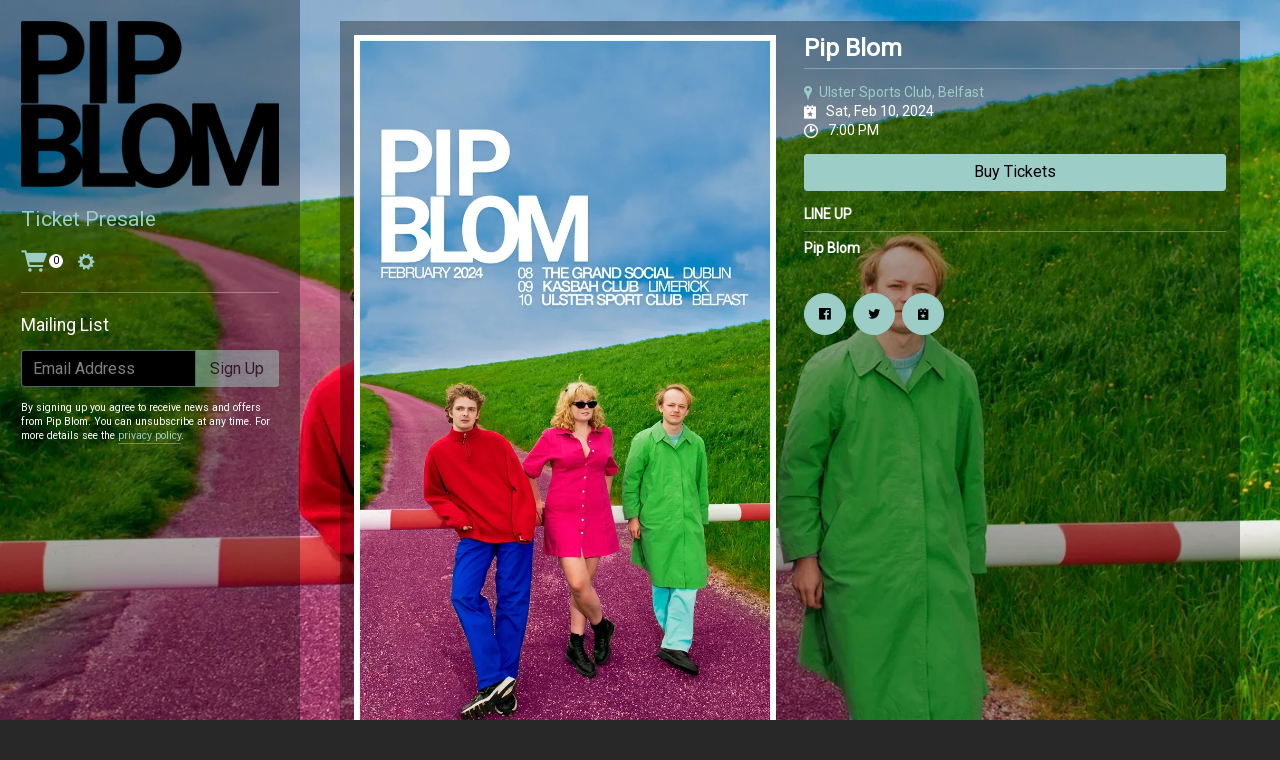

--- FILE ---
content_type: text/html;charset=utf-8
request_url: https://www.musicglue.com/pipblom/events/2024-02-10-pip-blom-ulster-sports-club
body_size: 22789
content:
<!doctype html>
<html prefix="og: http://ogp.me/ns#">
  <head>
    <link rel="preconnect" href="https://musicglue-images-prod.global.ssl.fastly.net" />
    <link rel="preconnect" href="https://musicglue-wwwassets.global.ssl.fastly.net" />
    <link rel="dns-prefetch" href="https://musicglue-images-prod.global.ssl.fastly.net" />
    <link rel="dns-prefetch" href="https://musicglue-wwwassets.global.ssl.fastly.net" />
    <link rel="preload" href="https://musicglue-themes.global.ssl.fastly.net/stylesheets/5b6e87a1-39c5-49c6-a676-2d68b99704f0/50/21df6649-8d36-442f-ac18-c56e8f70b07a/torrent.css?v=1" as="style" />
    
    <link rel="preload" href="https://musicglue-production-profile-components.global.ssl.fastly.net/brkwtr/vendor/e7/d1/f9/a1/ed/1a/d7/fb/f0/77.js?v=1" as="script" crossorigin="anonymous" />
    <link rel="preload" href="https://musicglue-production-profile-components.global.ssl.fastly.net/brkwtr/locale.en/9c/20/c4/f4/b5/41/f8/28/f3/ca.js?v=1" as="script" crossorigin="anonymous" />
    <link rel="preload" href="https://musicglue-production-profile-components.global.ssl.fastly.net/brkwtr/app/02/25/b3/82/76/82/f4/b3/da/9e.js?v=1" as="script" crossorigin="anonymous" />
    


    <meta charset="utf-8" />
    <meta http-equiv="x-ua-compatible" content="ie=edge">
    <meta name="viewport" content="width=device-width, initial-scale=1" />

    <title>Pip Blom at Ulster Sports Club, Belfast on 10 Feb 2024</title>

    

    
    

    <link rel="icon" type="image/png" href="https://musicglue-images-prod.global.ssl.fastly.net/pipblom/profile/images/g.png?u=aHR0cHM6Ly9tdXNpY2dsdWV3d3dhc3NldHMuczMuYW1hem9uYXdzLmNvbS9nLnBuZw%3D%3D&amp;height=16&amp;width=16&amp;v=2" sizes="16x16">
    <link rel="icon" type="image/png" href="https://musicglue-images-prod.global.ssl.fastly.net/pipblom/profile/images/g.png?u=aHR0cHM6Ly9tdXNpY2dsdWV3d3dhc3NldHMuczMuYW1hem9uYXdzLmNvbS9nLnBuZw%3D%3D&amp;height=32&amp;width=32&amp;v=2" sizes="32x32">
    <link rel="apple-touch-icon" sizes="180x180" href="https://musicglue-images-prod.global.ssl.fastly.net/pipblom/profile/images/g.png?u=aHR0cHM6Ly9tdXNpY2dsdWV3d3dhc3NldHMuczMuYW1hem9uYXdzLmNvbS9nLnBuZw%3D%3D&amp;height=180&amp;width=180&amp;bg=%23ffffff&amp;v=2">

    <link rel="stylesheet" type="text/css" href="https://musicglue-themes.global.ssl.fastly.net/stylesheets/5b6e87a1-39c5-49c6-a676-2d68b99704f0/50/21df6649-8d36-442f-ac18-c56e8f70b07a/torrent.css?v=1" id="themeStyleSheet">

    <script>
      window.BASE_URL = 'https://www.musicglue.com/pipblom';
      window.GRAPH_URL = '/pipblom/__graph';
      window.PREVIEW_ORIGIN = '';
      window.PROFILE_ID = '9efe1c30-b406-0134-2131-4670fc3efa97';
      
      window.PROFILE_PATH = '/pipblom';
      window.PROFILE_URL = 'https://www.musicglue.com/pipblom';
      window.SHRINKRAY_URL = 'https://musicglue-images-prod.global.ssl.fastly.net/resize';
      window.COUNTRY = 'us';
    </script>

    

    

    
      
      
        <meta property="og:title" content="Pip Blom at Ulster Sports Club, Belfast on 10 Feb 2024" />
      
    
      
      
        <meta property="og:description" content="Pip Blom at Ulster Sports Club, Belfast" />
      
    
      
      
        <meta name="description" content="Pip Blom at Ulster Sports Club, Belfast" />
      
    
      
      
        <meta property="og:image" content="https://musicglue-images-prod.global.ssl.fastly.net/pipblom/profile/images?u=aHR0cHM6Ly9tdXNpY2dsdWUtdXNlci1hcHAtcC01LXAuczMuYW1hem9uYXdzLmNvbS9vcmlnaW5hbHMvMmE3NzQyNmMtMDRjMC00NDliLWE5ZjYtMGM5MDA3M2FiMGE1&amp;height=1200&amp;mode=fit&amp;width=1200&amp;v=2" />
      
    
      
      
        <meta property="og:url" content="https://www.musicglue.com/pipblom/events/2024-02-10-pip-blom-ulster-sports-club" />
      
    
      
      
        
        <script type="application/ld+json">
          {"@context":"http://schema.org/","@type":"Event","name":"Pip Blom at Ulster Sports Club, Belfast on 10 Feb 2024","description":"Pip Blom at Ulster Sports Club, Belfast","image":"https://musicglue-user-app-p-5-p.s3.amazonaws.com/originals/2a77426c-04c0-449b-a9f6-0c90073ab0a5","startDate":"2024-02-10T19:00:00.000Z","doorTime":"2024-02-10T19:00:00.000Z","endDate":"2024-02-10T23:45:00.000Z","url":"https://www.musicglue.com/pipblom/events/2024-02-10-pip-blom-ulster-sports-club","performer":["Pip Blom"],"location":{"@type":"Place","name":"Ulster Sports Club","address":" Belfast"}}
        </script>
        
      
    
      
      
        <meta property="og:site_name" content="Pip Blom" />
      
    
      
      
        <meta property="og:type" content="website" />
      
    
  </head>

  <body
      data-page-categories=""
      data-page-layout="single-column"
      data-page-path="/events/:identifier"
      data-page-tags=""
      data-page-type="event"
  >
    <div id="root">
      <div class="mg-layout">
        <div class="wrapper">
          
            <span data-component="LoadingBar" class="Component " data-props="e30="></span>
<header data-scroll data-scroll-trigger="MenuTrigger" data-scroll-outclass="Minni">
  <div class="Header MainHeader">
  <section class="BannerWrapper">
    <div class="Banner">
      <div class="Banner-content">
        
          <a class="Banner-logo" href="/pipblom/" title="Pip Blom">
            <img
              sizes="260px"
              srcset="https://musicglue-images-prod.global.ssl.fastly.net/pipblom/profile/images/PIPBLOMlogo-1.png?u=aHR0cHM6Ly9kMTgwcWJkYTZvN2U0ay5jbG91ZGZyb250Lm5ldC82ZC8zMC81My8zYy9iZC8wMi80YS9mYi85Ny83MS8xNS80OS84YS9lOS84MC8xNS9QSVBCTE9NbG9nby0xLnBuZw%3D%3D&amp;width=350&amp;v=2  350w,
                      https://musicglue-images-prod.global.ssl.fastly.net/pipblom/profile/images/PIPBLOMlogo-1.png?u=aHR0cHM6Ly9kMTgwcWJkYTZvN2U0ay5jbG91ZGZyb250Lm5ldC82ZC8zMC81My8zYy9iZC8wMi80YS9mYi85Ny83MS8xNS80OS84YS9lOS84MC8xNS9QSVBCTE9NbG9nby0xLnBuZw%3D%3D&amp;width=350&amp;v=2  350w,
                      https://musicglue-images-prod.global.ssl.fastly.net/pipblom/profile/images/PIPBLOMlogo-1.png?u=aHR0cHM6Ly9kMTgwcWJkYTZvN2U0ay5jbG91ZGZyb250Lm5ldC82ZC8zMC81My8zYy9iZC8wMi80YS9mYi85Ny83MS8xNS80OS84YS9lOS84MC8xNS9QSVBCTE9NbG9nby0xLnBuZw%3D%3D&amp;width=450&amp;v=2  450w,
                      https://musicglue-images-prod.global.ssl.fastly.net/pipblom/profile/images/PIPBLOMlogo-1.png?u=aHR0cHM6Ly9kMTgwcWJkYTZvN2U0ay5jbG91ZGZyb250Lm5ldC82ZC8zMC81My8zYy9iZC8wMi80YS9mYi85Ny83MS8xNS80OS84YS9lOS84MC8xNS9QSVBCTE9NbG9nby0xLnBuZw%3D%3D&amp;width=550&amp;v=2  550w,
                      https://musicglue-images-prod.global.ssl.fastly.net/pipblom/profile/images/PIPBLOMlogo-1.png?u=aHR0cHM6Ly9kMTgwcWJkYTZvN2U0ay5jbG91ZGZyb250Lm5ldC82ZC8zMC81My8zYy9iZC8wMi80YS9mYi85Ny83MS8xNS80OS84YS9lOS84MC8xNS9QSVBCTE9NbG9nby0xLnBuZw%3D%3D&amp;width=650&amp;v=2  650w,
                      https://musicglue-images-prod.global.ssl.fastly.net/pipblom/profile/images/PIPBLOMlogo-1.png?u=aHR0cHM6Ly9kMTgwcWJkYTZvN2U0ay5jbG91ZGZyb250Lm5ldC82ZC8zMC81My8zYy9iZC8wMi80YS9mYi85Ny83MS8xNS80OS84YS9lOS84MC8xNS9QSVBCTE9NbG9nby0xLnBuZw%3D%3D&amp;width=750&amp;v=2  750w"
              src="https://musicglue-images-prod.global.ssl.fastly.net/pipblom/profile/images/PIPBLOMlogo-1.png?u=aHR0cHM6Ly9kMTgwcWJkYTZvN2U0ay5jbG91ZGZyb250Lm5ldC82ZC8zMC81My8zYy9iZC8wMi80YS9mYi85Ny83MS8xNS80OS84YS9lOS84MC8xNS9QSVBCTE9NbG9nby0xLnBuZw%3D%3D&amp;width=350&amp;v=2"
            />
          </a>
        
      </div>
    </div>
  </section>

  <div class="MenuWrapper">
    <div class="header-bar">
      <div role="main" class="TopMenu">
        
        <nav class="Menu">
          <span id="MenuTrigger"></span>
          
    <a
    href="/pipblom/"
    target="_self"
    title="Ticket Presale"
    class="Link MenuLink MenuLink_inactive InternalLink"
    
  >
    Ticket Presale
  </a>


        </nav>
      </div>
      <div class="ControllButtons">
        <div class="HeaderBarBasket">
          <span data-component="ReservationExpiry" class="Component " data-props="e30="></span>

          <a href="/pipblom/basket" rel="nofollow" class="HeaderBarBasket-link">
            <span class="HeaderBarBasket-link-icon"></span>
            <span data-component="BasketCount" class="Component HeaderBarBasket-count" data-props="e30="></span>
          </a>
        </div>
        
        
        <a class="HeaderBarSettings-toggle" data-action="toggleClass" data-toggle-class-target=".SettingsModal" data-toggle-class-value="SettingsModal_hidden">
          <small class="icon-gear"></small>
        </a>
      </div>
    </div>
  </div>

  <aside class="Sidebar">
  
    <div class="Card MailingList">
  
    <div class="Card-header">
      <div class="Card-title">Mailing List</div>
    </div>
  
  <div class="Card-content">
    
  <div data-context="eyJpZCI6IjJlZjE0ZGNlLWZiMWYtNDVlZi1hNDE5LTZlZjQ0OTg5MTQ5MCIsInR5cGUiOiJtYWlsaW5nTGlzdCIsInByb3BzIjp7fX0=">
    <div class="EmailForm">
      <span data-component="EmailInput" class="Component EmailForm-input" data-props="[base64]"></span>

      
      <div data-component="SubmitButton" class="Component EmailForm-submit" data-props="[base64]"></div>
    </div>
    <span class="MailingList-termsAndConditions TermsAndConditions">
      
      <p>By signing up you agree to receive news and offers from Pip Blom. You can unsubscribe at any time. For more details see the <a rel="nofollow" href="https://www.musicglue.com/policies" title="">privacy policy</a>.</p>

    </span>
  </div>

  </div>
</div>


  
</aside>


  

</div>

  <div class="Header MobileHeader">
  <section class="BannerWrapper">
    <div class="Banner">
      <div class="Banner-content">
        
          <a class="Banner-logo" href="/pipblom/" title="Pip Blom">
            <img src="https://musicglue-images-prod.global.ssl.fastly.net/pipblom/profile/images/PIPBLOMlogo-1.png?u=aHR0cHM6Ly9kMTgwcWJkYTZvN2U0ay5jbG91ZGZyb250Lm5ldC82ZC8zMC81My8zYy9iZC8wMi80YS9mYi85Ny83MS8xNS80OS84YS9lOS84MC8xNS9QSVBCTE9NbG9nby0xLnBuZw%3D%3D&amp;height=80&amp;mode=contain&amp;v=2" height="80">
          </a>
        
      </div>
    </div>
  </section>
  <div class="MenuWrapper">
    <div class="header-bar">
      <div role="main" class="TopMenu">
        
        <nav class="Menu">
          
    <a
    href="/pipblom/"
    target="_self"
    title="Ticket Presale"
    class="Link MenuLink MenuLink_inactive InternalLink"
    
  >
    Ticket Presale
  </a>


        </nav>
        <div class="MobileSettings">
          <div class="Footer-setting">
            <span data-component="ViewerCountrySelect" class="Component Footer-settings-country Footer-setting-input" data-props="e30="></span>
          </div>
          <div class="Footer-setting">
            <span data-component="ViewerLanguageSelect" class="Component Footer-settings-language Footer-setting-input" data-props="e30="></span>
          </div>
          <div class="Footer-setting">
            <span data-component="ViewerCurrencySelect" class="Component Footer-settings-currency Footer-setting-input" data-props="e30="></span>
          </div>
          <div class="Footer-setting">
            <span data-component="ChangeCookieSettings" class="Component Footer-settings-cookies Footer-setting-input" data-props="eyJtYW5hZ2VkQnkiOiJQaXAgQmxvbSJ9"></span>
          </div>
        </div>
      </div>
      <div class="ControllButtons">
        <div class="MobilePlayer">
          <span data-component="TogglePlayback" class="Component " data-props="e30="></span>
        </div>
        <div class="HeaderBarBasket">
          <span data-component="ReservationExpiry" class="Component " data-props="e30="></span>

          <a href="/pipblom/basket" rel="nofollow" class="HeaderBarBasket-link">
            <span class="HeaderBarBasket-link-icon"></span>
            <span data-component="BasketCount" class="Component HeaderBarBasket-count" data-props="e30="></span>
          </a>
        </div>
        
        
        <a href="#" class="Burger" data-action="toggleClass" data-toggle-class-target=".MobileHeader" data-toggle-class-value="MobileHeader_expanded">
          <div class="bits">
            <span class="top"></span>
            <span class="meat"></span>
            <span class="bottom"></span>
          </div>
        </a>
      </div>
    </div>
  </div>
</div>

</header>

          

          <main class="Main content SidebarTemplate">
  <div class="MainWrapper">    
    
      


  <div class="Card Event">
  
  <div class="Card-content">
    
    <article class="EventDetail">
      <div class="EventDetail-wrap">
        <div class="EventDetailGraphic">
          
            <div class="EventDetailImage" data-lightbox>
              <img src="https://musicglue-images-prod.global.ssl.fastly.net/pipblom/event/2024-02-10-pip-blom-ulster-sports-club?u=aHR0cHM6Ly9tdXNpY2dsdWUtdXNlci1hcHAtcC01LXAuczMuYW1hem9uYXdzLmNvbS9vcmlnaW5hbHMvMmE3NzQyNmMtMDRjMC00NDliLWE5ZjYtMGM5MDA3M2FiMGE1&amp;mode=contain&amp;width=800&amp;v=2" width="800">
            </div>
          
        </div>

        <div class="EventDetailInfo">
          

<div class="EventDetailTitle">
  
  <h1 class="EventDetailTitle-title">Pip Blom</h1>
  
</div>

<div class="EventDetailTimeAndVenue">
  
    
    

    <a
      class="MapLink"
      target="_blank"
      rel="noopener noreferrer"
      href="https://maps.google.com?q=Ulster Sports Club, Belfast, , GB"
    >
      <span class="EventDetailVenueLink-title">Ulster Sports Club, Belfast</span>
    </a>
  

  <p class="EventDetailTimeAndVenue-doorsOpen-room">
    <time datetime="2024-02-10T19:00:00.000Z" class="EventDetailTimeAndVenue-doorsOpen">
      <span class="EventDetailTimeAndVenue-date">
        Sat, Feb 10, 2024
      </span>
      <span class="EventDetailTimeAndVenue-time">
        7:00 PM
      </span>
    </time>

    
  </p>
</div>

<div class="EventDetailEntry">
  

  
</div>


          

          
            
          

          
            <a href="https://www.ticketmaster.ie/venueartist/461726/5258423?did=artpre" class="EventDetailAlternateTicketLink Button" target="_blank">
              Buy Tickets
            </a>
          

          

          
            <div class="EventDetailPerformances">
              <h4 class="EventDetailPerformances-title">
                Line Up
              </h4>

              <div class="EventDetailPerformances-list">
                



  
  
  
  
  

  
    <div class="EventDetailPerformance EventDetailPerformance-plain">
      <div class="EventDetailPerformance-title">
        <h5>Pip Blom</h5>
      </div>
    </div>
  


              </div>
            </div>
          

          <div data-context="eyJpZCI6ImM4ZDJmOTY0LWE0ZDEtNDg0MC04ZWY0LWVjYjIzMDNkODI2MyIsInR5cGUiOiJldmVudCIsInByb3BzIjp7ImV2ZW50SWQiOiJSWFpsYm5RNll6WmlZamN5TVRndE5qSTRZeTAwTlRKbExUa3lNak10T1RGbE5tTmpNRE5pT1RSaCJ9fQ==">
            <div class="EventDetailSharing ShareButtons">
              
              
<a href="https://www.facebook.com/sharer/sharer.php?u=https://www.musicglue.com/pipblom/events/2024-02-10-pip-blom-ulster-sports-club" class="ShareFacebook Event" target="_blank" rel="noopener noreferrer" data-action="track" data-track-name="SOCIAL_SHARE" data-track-network="Facebook" data-track-url="https://www.musicglue.com/pipblom/events/2024-02-10-pip-blom-ulster-sports-club">
  <span>Share</span>
</a>

              
<a href="https://twitter.com/intent/tweet?url=https://www.musicglue.com/pipblom/events/2024-02-10-pip-blom-ulster-sports-club" class="ShareTwitter Event" target="_blank" rel="noopener noreferrer" data-action="track" data-track-name="SOCIAL_SHARE" data-track-network="Twitter" data-track-url="https://www.musicglue.com/pipblom/events/2024-02-10-pip-blom-ulster-sports-club">
  <span>Tweet</span>
</a>

              
<a href="/__ical/9efe1c30-b406-0134-2131-4670fc3efa97/c6bb7218-628c-452e-9223-91e6cc03b94a/2024-02-10-pip-blom-ulster-sports-club.ics" class="EventDetailAddToCalendar Event" data-nohandle="y" data-action="track" data-track-name="SOCIAL_SHARE" data-track-network="Calendar" data-track-url="https://www.musicglue.com/pipblom/events/2024-02-10-pip-blom-ulster-sports-club" download rel="nofollow">
  <span>Add</span>
</a>

            </div>
          </div>
        </div>
      </div>
    </article>
  
  </div>
</div>



    
  </div>
  <div class="MobileSidebar">
    <aside class="Sidebar">
  
    <div class="Card MailingList">
  
    <div class="Card-header">
      <div class="Card-title">Mailing List</div>
    </div>
  
  <div class="Card-content">
    
  <div data-context="eyJpZCI6IjRkOGEyNTRhLTJkYzYtNDk2My05YWFhLThhNDc5MmM0ZTkxZiIsInR5cGUiOiJtYWlsaW5nTGlzdCIsInByb3BzIjp7fX0=">
    <div class="EmailForm">
      <span data-component="EmailInput" class="Component EmailForm-input" data-props="[base64]"></span>

      
      <div data-component="SubmitButton" class="Component EmailForm-submit" data-props="[base64]"></div>
    </div>
    <span class="MailingList-termsAndConditions TermsAndConditions">
      
      <p>By signing up you agree to receive news and offers from Pip Blom. You can unsubscribe at any time. For more details see the <a rel="nofollow" href="https://www.musicglue.com/policies" title="">privacy policy</a>.</p>

    </span>
  </div>

  </div>
</div>


  
</aside>

  </div>
  <div class="Footer-logos">
    
    <a href="https://www.musicglue.com/" target="_blank" rel="noopener" class="Footer-logo Footer-logos-mg">
      <span class="musicglue-logo"></span>
    </a>
  </div>
</main>




          
            <div class="Modal SettingsModal SettingsModal_hidden">
  <a class="Modal-colourOverlay" data-action="toggleClass" data-toggle-class-target=".SettingsModal" data-toggle-class-value="SettingsModal_hidden"></a>

  <div class="Modal-contentWrapper">
    <div class="Modal-content">
      <a class="Modal-close" data-action="toggleClass" data-toggle-class-target=".SettingsModal" data-toggle-class-value="SettingsModal_hidden"><span class="icon-cross"></span></a>
      <div class="Footer-settings">
        <div class="Footer-setting">
          <span class="icon-flag"></span>
          <span data-component="ViewerCountrySelect" class="Component Footer-settings-country Footer-setting-input" data-props="e30="></span>
        </div>
        <div class="Footer-setting">
          <span class="icon-language"></span>
          <span data-component="ViewerLanguageSelect" class="Component Footer-settings-language Footer-setting-input" data-props="e30="></span>
        </div>
        <div class="Footer-setting">
          <span class="icon-money"></span>
          <span data-component="ViewerCurrencySelect" class="Component Footer-settings-currency Footer-setting-input" data-props="e30="></span>
        </div>
        <div class="Footer-setting">
          <span data-component="ChangeCookieSettings" class="Component Footer-settings-cookies Footer-setting-input" data-props="eyJtYW5hZ2VkQnkiOiJQaXAgQmxvbSJ9"></span>
        </div>
      </div>
    </div>
  </div>
</div>



          
        </div>
      </div>
    </div>
    <script>
      window.initialStore = {"platform":{"homeUrl":"https://www.musicglue.com","name":"Music Glue","policyOwner":"Music Glue","policyUrl":"https://www.musicglue.com/policies","termsUrl":"https://www.musicglue.com/terms-and-conditions"},"profile":{"uuid":"9efe1c30-b406-0134-2131-4670fc3efa97","websiteMode":false,"name":"Pip Blom","slug":"pipblom","supportedCurrencies":["USD"]},"viewer":{"id":"468c7b0c-705e-49cf-a63e-dc3663c37209","currency":"usd","country":{"code":"us","name":"United States","region":"Americas"},"eu":false,"language":"en","marketingCookies":true,"analyticsCookies":true},"pixelTrackingConfig":{"__typename":"PixelTrackingConfig","googleAnalytics":null,"googleTagManager":null,"facebookPixel":null,"twitterTag":null,"mgGoogleAnalyticsKey":"UA-1946445-18"},"streams":{"tracks":[],"playback":{"pending":false,"hasNext":false,"streamId":null,"playlistId":"page"}},"page":{"themePreview":null,"secret":null,"eventsQueue":[{"action":"track","eventId":"RXZlbnQ6YzZiYjcyMTgtNjI4Yy00NTJlLTkyMjMtOTFlNmNjMDNiOTRh","id":"c6bb7218-628c-452e-9223-91e6cc03b94a","name":"","price":null,"type":"event"}]}};
      if (window.hydrateStore) window.hydrateStore();
    </script>
    <script>
      var performance = window.performance;
      var hasPerf = performance && typeof performance.now === "function";
      var loadedStates = {
        UNREPORTED: "unreported",
        FAILED: "failed to load",
        LOADED: "loaded"
      };

      window.__resourcesLoadedState = {
        app: { state: loadedStates.UNREPORTED, timing: undefined },
        language: { state: loadedStates.UNREPORTED, timing: undefined },
        polyfill: { state: loadedStates.UNREPORTED, timing: undefined },
        preview: { state: loadedStates.UNREPORTED, timing: undefined },
        vendor: { state: loadedStates.UNREPORTED, timing: undefined },
      };

      function reportResourceFailure(resource) {
        window.__resourcesLoadedState[resource].state = loadedStates.FAILED;

        if (hasPerf) {
          window.__resourcesLoadedState[resource].timing = performance.now();
        }
      }

      function reportResourceSuccess(resource) {
        window.__resourcesLoadedState[resource].state = loadedStates.LOADED;

        if (hasPerf) {
          window.__resourcesLoadedState[resource].timing = performance.now();
        }
      }
    </script>

    
    <script
      crossorigin="anonymous"
      src="https://musicglue-production-profile-components.global.ssl.fastly.net/brkwtr/vendor/e7/d1/f9/a1/ed/1a/d7/fb/f0/77.js?v=1"
      onload="reportResourceSuccess('vendor')"
      onerror="reportResourceFailure('vendor')"
    ></script>
    <script
      crossorigin="anonymous"
      src="https://musicglue-production-profile-components.global.ssl.fastly.net/brkwtr/locale.en/9c/20/c4/f4/b5/41/f8/28/f3/ca.js?v=1"
      onload="reportResourceSuccess('language')"
      onerror="reportResourceFailure('language')"
    ></script>
    <script
      crossorigin="anonymous"
      src="https://musicglue-production-profile-components.global.ssl.fastly.net/brkwtr/app/02/25/b3/82/76/82/f4/b3/da/9e.js?v=1"
      onload="reportResourceSuccess('app')"
      onerror="reportResourceFailure('app')"
    ></script>
    
    

  <!-- Google Analytics -->
  <script>
    window.ga=window.ga||function(){(ga.q=ga.q||[]).push(arguments)};ga.l=+new Date;

    
      ga('create', 'UA-1946445-18', 'auto', 'mgTracker');
      
      ga('mgTracker.send', 'pageview');
      ga('mgTracker.require', 'ecommerce');
    

    
  </script>
  <script async src='https://www.google-analytics.com/analytics.js'></script>
  <!-- End of Google Analytics -->



  <!-- Google Tag Manager -->
  

  


  


    <!-- Fathom - beautiful, simple website analytics -->
    <script src="https://cdn.usefathom.com/script.js" data-site="DLSPGGXO" defer></script>
    <!-- / Fathom -->
  </body>
</html>
